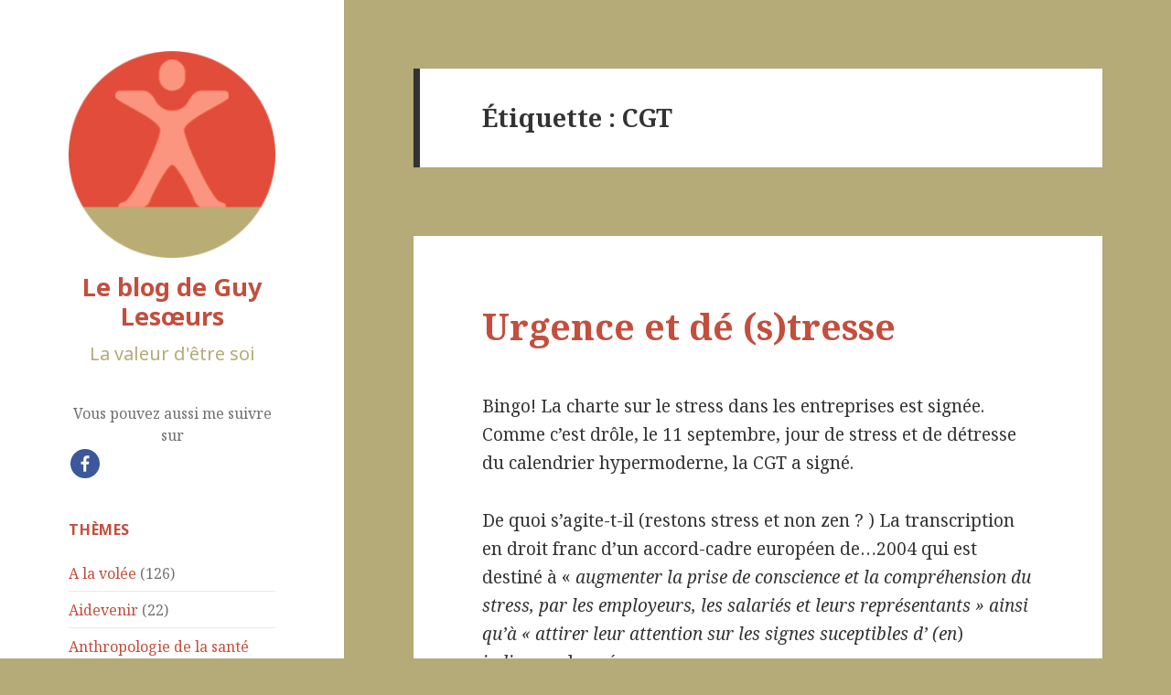

--- FILE ---
content_type: text/html; charset=UTF-8
request_url: https://www.guylesoeurs.com/tag/cgt/
body_size: 8400
content:
<!DOCTYPE html>
<html lang="fr-FR" class="no-js">
<head>
	<meta charset="UTF-8">
	<meta name="viewport" content="width=device-width">
	<link rel="profile" href="http://gmpg.org/xfn/11">
	<link rel="pingback" href="https://www.guylesoeurs.com/xmlrpc.php">
	<!--[if lt IE 9]>
	<script src="https://www.guylesoeurs.com/wp-content/themes/twentyfifteen/js/html5.js"></script>
	<![endif]-->
	<script>(function(html){html.className = html.className.replace(/\bno-js\b/,'js')})(document.documentElement);</script>
<title>CGT &#8211; Le blog de Guy Lesœurs</title>
<script type="text/javascript">function heateorSssLoadEvent(e) {var t=window.onload;if (typeof window.onload!="function") {window.onload=e}else{window.onload=function() {t();e()}}};	var heateorSssSharingAjaxUrl = 'https://www.guylesoeurs.com/wp-admin/admin-ajax.php', heateorSssCloseIconPath = 'https://www.guylesoeurs.com/wp-content/plugins/sassy-social-share/public/../images/close.png', heateorSssPluginIconPath = 'https://www.guylesoeurs.com/wp-content/plugins/sassy-social-share/public/../images/logo.png', heateorSssHorizontalSharingCountEnable = 0, heateorSssVerticalSharingCountEnable = 0, heateorSssSharingOffset = -10; var heateorSssMobileStickySharingEnabled = 0;var heateorSssCopyLinkMessage = "Lien copié.";var heateorSssUrlCountFetched = [], heateorSssSharesText = 'Partages', heateorSssShareText = 'Partage';function heateorSssPopup(e) {window.open(e,"popUpWindow","height=400,width=600,left=400,top=100,resizable,scrollbars,toolbar=0,personalbar=0,menubar=no,location=no,directories=no,status")}</script>			<style type="text/css">
					.heateor_sss_horizontal_sharing .heateorSssSharing{
							color: #fff;
						border-width: 0px;
			border-style: solid;
			border-color: transparent;
		}
				.heateor_sss_horizontal_sharing .heateorSssTCBackground{
			color:#666;
		}
				.heateor_sss_horizontal_sharing .heateorSssSharing:hover{
						border-color: transparent;
		}
		.heateor_sss_vertical_sharing .heateorSssSharing{
							color: #fff;
						border-width: 0px;
			border-style: solid;
			border-color: transparent;
		}
				.heateor_sss_vertical_sharing .heateorSssTCBackground{
			color:#666;
		}
				.heateor_sss_vertical_sharing .heateorSssSharing:hover{
						border-color: transparent;
		}
		@media screen and (max-width:783px) {.heateor_sss_vertical_sharing{display:none!important}}			</style>
			<meta name='robots' content='max-image-preview:large' />
<link rel='dns-prefetch' href='//fonts.googleapis.com' />
<link rel='dns-prefetch' href='//s.w.org' />
<link href='https://fonts.gstatic.com' crossorigin rel='preconnect' />
<link rel="alternate" type="application/rss+xml" title="Le blog de Guy Lesœurs &raquo; Flux" href="https://www.guylesoeurs.com/feed/" />
<link rel="alternate" type="application/rss+xml" title="Le blog de Guy Lesœurs &raquo; Flux des commentaires" href="https://www.guylesoeurs.com/comments/feed/" />
<link rel="alternate" type="application/rss+xml" title="Le blog de Guy Lesœurs &raquo; Flux de l’étiquette CGT" href="https://www.guylesoeurs.com/tag/cgt/feed/" />
		<script type="text/javascript">
			window._wpemojiSettings = {"baseUrl":"https:\/\/s.w.org\/images\/core\/emoji\/13.0.1\/72x72\/","ext":".png","svgUrl":"https:\/\/s.w.org\/images\/core\/emoji\/13.0.1\/svg\/","svgExt":".svg","source":{"concatemoji":"https:\/\/www.guylesoeurs.com\/wp-includes\/js\/wp-emoji-release.min.js?ver=5.7.14"}};
			!function(e,a,t){var n,r,o,i=a.createElement("canvas"),p=i.getContext&&i.getContext("2d");function s(e,t){var a=String.fromCharCode;p.clearRect(0,0,i.width,i.height),p.fillText(a.apply(this,e),0,0);e=i.toDataURL();return p.clearRect(0,0,i.width,i.height),p.fillText(a.apply(this,t),0,0),e===i.toDataURL()}function c(e){var t=a.createElement("script");t.src=e,t.defer=t.type="text/javascript",a.getElementsByTagName("head")[0].appendChild(t)}for(o=Array("flag","emoji"),t.supports={everything:!0,everythingExceptFlag:!0},r=0;r<o.length;r++)t.supports[o[r]]=function(e){if(!p||!p.fillText)return!1;switch(p.textBaseline="top",p.font="600 32px Arial",e){case"flag":return s([127987,65039,8205,9895,65039],[127987,65039,8203,9895,65039])?!1:!s([55356,56826,55356,56819],[55356,56826,8203,55356,56819])&&!s([55356,57332,56128,56423,56128,56418,56128,56421,56128,56430,56128,56423,56128,56447],[55356,57332,8203,56128,56423,8203,56128,56418,8203,56128,56421,8203,56128,56430,8203,56128,56423,8203,56128,56447]);case"emoji":return!s([55357,56424,8205,55356,57212],[55357,56424,8203,55356,57212])}return!1}(o[r]),t.supports.everything=t.supports.everything&&t.supports[o[r]],"flag"!==o[r]&&(t.supports.everythingExceptFlag=t.supports.everythingExceptFlag&&t.supports[o[r]]);t.supports.everythingExceptFlag=t.supports.everythingExceptFlag&&!t.supports.flag,t.DOMReady=!1,t.readyCallback=function(){t.DOMReady=!0},t.supports.everything||(n=function(){t.readyCallback()},a.addEventListener?(a.addEventListener("DOMContentLoaded",n,!1),e.addEventListener("load",n,!1)):(e.attachEvent("onload",n),a.attachEvent("onreadystatechange",function(){"complete"===a.readyState&&t.readyCallback()})),(n=t.source||{}).concatemoji?c(n.concatemoji):n.wpemoji&&n.twemoji&&(c(n.twemoji),c(n.wpemoji)))}(window,document,window._wpemojiSettings);
		</script>
		<style type="text/css">
img.wp-smiley,
img.emoji {
	display: inline !important;
	border: none !important;
	box-shadow: none !important;
	height: 1em !important;
	width: 1em !important;
	margin: 0 .07em !important;
	vertical-align: -0.1em !important;
	background: none !important;
	padding: 0 !important;
}
</style>
	<link rel='stylesheet' id='wp-block-library-css'  href='https://www.guylesoeurs.com/wp-includes/css/dist/block-library/style.min.css?ver=5.7.14' type='text/css' media='all' />
<link rel='stylesheet' id='twentyfifteen-fonts-css'  href='https://fonts.googleapis.com/css?family=Noto+Sans%3A400italic%2C700italic%2C400%2C700%7CNoto+Serif%3A400italic%2C700italic%2C400%2C700%7CInconsolata%3A400%2C700&#038;subset=latin%2Clatin-ext' type='text/css' media='all' />
<link rel='stylesheet' id='genericons-css'  href='https://www.guylesoeurs.com/wp-content/themes/twentyfifteen/genericons/genericons.css?ver=3.2' type='text/css' media='all' />
<link rel='stylesheet' id='twentyfifteen-style-css'  href='https://www.guylesoeurs.com/wp-content/themes/twentyfifteen/style.css?ver=5.7.14' type='text/css' media='all' />
<!--[if lt IE 9]>
<link rel='stylesheet' id='twentyfifteen-ie-css'  href='https://www.guylesoeurs.com/wp-content/themes/twentyfifteen/css/ie.css?ver=20141010' type='text/css' media='all' />
<![endif]-->
<!--[if lt IE 8]>
<link rel='stylesheet' id='twentyfifteen-ie7-css'  href='https://www.guylesoeurs.com/wp-content/themes/twentyfifteen/css/ie7.css?ver=20141010' type='text/css' media='all' />
<![endif]-->
<link rel='stylesheet' id='heateor_sss_frontend_css-css'  href='https://www.guylesoeurs.com/wp-content/plugins/sassy-social-share/public/css/sassy-social-share-public.css?ver=3.1.10' type='text/css' media='all' />
<link rel='stylesheet' id='heateor_sss_sharing_default_svg-css'  href='https://www.guylesoeurs.com/wp-content/plugins/sassy-social-share/public/../admin/css/sassy-social-share-svg.css?ver=3.1.10' type='text/css' media='all' />
<script type='text/javascript' src='https://www.guylesoeurs.com/wp-includes/js/jquery/jquery.min.js?ver=3.5.1' id='jquery-core-js'></script>
<script type='text/javascript' src='https://www.guylesoeurs.com/wp-includes/js/jquery/jquery-migrate.min.js?ver=3.3.2' id='jquery-migrate-js'></script>
<link rel="https://api.w.org/" href="https://www.guylesoeurs.com/wp-json/" /><link rel="alternate" type="application/json" href="https://www.guylesoeurs.com/wp-json/wp/v2/tags/148" /><link rel="EditURI" type="application/rsd+xml" title="RSD" href="https://www.guylesoeurs.com/xmlrpc.php?rsd" />
<link rel="wlwmanifest" type="application/wlwmanifest+xml" href="https://www.guylesoeurs.com/wp-includes/wlwmanifest.xml" /> 
<meta name="generator" content="WordPress 5.7.14" />
<style type="text/css" id="custom-background-css">
body.custom-background { background-color: #b4ab78; }
</style>
	<link rel="icon" href="https://www.guylesoeurs.com/wp-content/uploads/2018/02/logo-150x150.png" sizes="32x32" />
<link rel="icon" href="https://www.guylesoeurs.com/wp-content/uploads/2018/02/logo.png" sizes="192x192" />
<link rel="apple-touch-icon" href="https://www.guylesoeurs.com/wp-content/uploads/2018/02/logo.png" />
<meta name="msapplication-TileImage" content="https://www.guylesoeurs.com/wp-content/uploads/2018/02/logo.png" />
</head>

<body class="archive tag tag-cgt tag-148 custom-background wp-custom-logo">
<div id="page" class="hfeed site">
	<a class="skip-link screen-reader-text" href="#content">Aller au contenu</a>

	<div id="sidebar" class="sidebar">
		<header id="masthead" class="site-header" role="banner">
			<div class="site-branding">
				<a href="https://www.guylesoeurs.com/" class="custom-logo-link" rel="home"><img width="248" height="248" src="https://www.guylesoeurs.com/wp-content/uploads/2018/02/logo.png" class="custom-logo" alt="Le blog de Guy Lesœurs" srcset="https://www.guylesoeurs.com/wp-content/uploads/2018/02/logo.png 248w, https://www.guylesoeurs.com/wp-content/uploads/2018/02/logo-150x150.png 150w" sizes="(max-width: 248px) 100vw, 248px" /></a>						<p class="site-title"><a href="https://www.guylesoeurs.com/" rel="home">Le blog de Guy Lesœurs</a></p>
											<p class="site-description">La valeur d&#039;être soi</p>
									<button class="secondary-toggle">Menu et widgets</button>
			</div><!-- .site-branding -->
		</header><!-- .site-header -->

			<div id="secondary" class="secondary">

		
		
					<div id="widget-area" class="widget-area" role="complementary">
				<aside id="heateor_sss_follow-3" class="widget widget_heateor_sss_follow"><div>Vous pouvez aussi me suivre sur</div><div class="heateor_sss_follow_icons_container"><ul class="heateor_sss_follow_ul"><li class="heateorSssSharingRound"><i style="width:32px;height:32px;border-radius:999px;" alt="Facebook" title="Facebook" class="heateorSssSharing heateorSssFacebookBackground"><a target="_blank" href="guy.lesoeurs" rel="noopener"><ss style="display:block" class="heateorSssSharingSvg heateorSssFacebookSvg"></ss></a></i></li><ul><div style="clear:both"></div></div></aside><aside id="categories-3" class="widget widget_categories"><h2 class="widget-title">Thèmes</h2>
			<ul>
					<li class="cat-item cat-item-28"><a href="https://www.guylesoeurs.com/category/a-la-volee/">A la volée</a> (126)
</li>
	<li class="cat-item cat-item-6"><a href="https://www.guylesoeurs.com/category/aidevenir/" title="Aide et devenir">Aidevenir</a> (22)
</li>
	<li class="cat-item cat-item-254"><a href="https://www.guylesoeurs.com/category/anthropologie-de-la-sante/">Anthropologie de la santé</a> (13)
</li>
	<li class="cat-item cat-item-20"><a href="https://www.guylesoeurs.com/category/artculture/">Art et Culture</a> (31)
</li>
	<li class="cat-item cat-item-482"><a href="https://www.guylesoeurs.com/category/arts-et-lettres/">Arts et Lettres</a> (13)
</li>
	<li class="cat-item cat-item-4"><a href="https://www.guylesoeurs.com/category/authentittude/" title="Authentique attitude">Authentitude</a> (59)
</li>
	<li class="cat-item cat-item-3"><a href="https://www.guylesoeurs.com/category/bouger-les-lignes/" title="Pour le changement">Bouger les lignes</a> (29)
</li>
	<li class="cat-item cat-item-27"><a href="https://www.guylesoeurs.com/category/camino-des-flores/">Camino des flores</a> (15)
</li>
	<li class="cat-item cat-item-120"><a href="https://www.guylesoeurs.com/category/coaching-et-accompagnement/" title="Coaching et accompagnement-relation d&#039;aide-gestion de stress">Coach&#039;em</a> (14)
</li>
	<li class="cat-item cat-item-100"><a href="https://www.guylesoeurs.com/category/contrepet-et-medecine/">Contrepet et médecine</a> (1)
</li>
	<li class="cat-item cat-item-1"><a href="https://www.guylesoeurs.com/category/diana/">Diana</a> (4)
</li>
	<li class="cat-item cat-item-314"><a href="https://www.guylesoeurs.com/category/escale/">es&#039;cale</a> (4)
</li>
	<li class="cat-item cat-item-211"><a href="https://www.guylesoeurs.com/category/humeur-canadienne/" title="Nos cousins canadiens acadiens, québécois ou gnouffis sont bien loin. Je laisse à quelques uns cet espace pour créer du lien">humeur canadienne</a> (10)
</li>
	<li class="cat-item cat-item-13"><a href="https://www.guylesoeurs.com/category/innove-et-tu-verras/">Innove et tu verras &#8230;</a> (4)
</li>
	<li class="cat-item cat-item-9"><a href="https://www.guylesoeurs.com/category/just-imagine-a-new-world/">Just imagine &#8230; a new world</a> (16)
</li>
	<li class="cat-item cat-item-305"><a href="https://www.guylesoeurs.com/category/revanche-client-captif/" title="Cela sonne comme un titre de western  des années 50! Nous, pauvres Clients captifs de l&#039;EDF, France Telecom, Bouygues, La Poste, nous pouvons prendre notre revanche car nous sommes très souvent traités &quot;par-dessous la jambe&quot;. Des faits rien que des faits, pour espérer des changements de comportement et une meilleure qualité de service. Tenez! un  exemple... pas plus tard que ce matin...à la Poste... suite  ">La Revanche du Client Captif&#8230;</a> (1)
</li>
	<li class="cat-item cat-item-202"><a href="https://www.guylesoeurs.com/category/lectures-pertinentes/">Lectures pertinentes</a> (14)
</li>
	<li class="cat-item cat-item-378"><a href="https://www.guylesoeurs.com/category/livres-et-ecrits/">Livres et écrits</a> (11)
</li>
	<li class="cat-item cat-item-151"><a href="https://www.guylesoeurs.com/category/mediation/">médiation</a> (6)
</li>
	<li class="cat-item cat-item-7"><a href="https://www.guylesoeurs.com/category/o-potentiel/" title="Comme O&#039; poivrier !">O&#039; potentiel</a> (6)
</li>
	<li class="cat-item cat-item-11"><a href="https://www.guylesoeurs.com/category/pertinente-attitude/">Pertinente attitude</a> (25)
</li>
	<li class="cat-item cat-item-8"><a href="https://www.guylesoeurs.com/category/pour-ainsi-dire/">Pour ainsi dire</a> (17)
</li>
	<li class="cat-item cat-item-5"><a href="https://www.guylesoeurs.com/category/temps-ouvert/" title="Opposé à temps couvert">Temps ouvert</a> (17)
</li>
	<li class="cat-item cat-item-245"><a href="https://www.guylesoeurs.com/category/transculturel/">transculturel</a> (22)
</li>
	<li class="cat-item cat-item-12"><a href="https://www.guylesoeurs.com/category/un-tiers-revele/">Un tiers révélé &#8230;</a> (9)
</li>
			</ul>

			</aside><aside id="search-3" class="widget widget_search"><h2 class="widget-title">Rechercher</h2><form role="search" method="get" class="search-form" action="https://www.guylesoeurs.com/">
				<label>
					<span class="screen-reader-text">Rechercher :</span>
					<input type="search" class="search-field" placeholder="Rechercher…" value="" name="s" />
				</label>
				<input type="submit" class="search-submit screen-reader-text" value="Rechercher" />
			</form></aside><aside id="tag_cloud-3" class="widget widget_tag_cloud"><h2 class="widget-title">Mots clefs</h2><div class="tagcloud"><ul class='wp-tag-cloud' role='list'>
	<li><a href="https://www.guylesoeurs.com/tag/accompagnement/" class="tag-cloud-link tag-link-59 tag-link-position-1" style="font-size: 11.60824742268pt;" aria-label="accompagnement (6 éléments)">accompagnement</a></li>
	<li><a href="https://www.guylesoeurs.com/tag/alpilles/" class="tag-cloud-link tag-link-407 tag-link-position-2" style="font-size: 10.59793814433pt;" aria-label="Alpilles (5 éléments)">Alpilles</a></li>
	<li><a href="https://www.guylesoeurs.com/tag/amazonie/" class="tag-cloud-link tag-link-26 tag-link-position-3" style="font-size: 12.329896907216pt;" aria-label="amazonie (7 éléments)">amazonie</a></li>
	<li><a href="https://www.guylesoeurs.com/tag/analyse-transactionnelle/" class="tag-cloud-link tag-link-67 tag-link-position-4" style="font-size: 8pt;" aria-label="Analyse Transactionnelle (3 éléments)">Analyse Transactionnelle</a></li>
	<li><a href="https://www.guylesoeurs.com/tag/arles/" class="tag-cloud-link tag-link-394 tag-link-position-5" style="font-size: 9.4432989690722pt;" aria-label="Arles (4 éléments)">Arles</a></li>
	<li><a href="https://www.guylesoeurs.com/tag/authenticite/" class="tag-cloud-link tag-link-71 tag-link-position-6" style="font-size: 11.60824742268pt;" aria-label="authenticité (6 éléments)">authenticité</a></li>
	<li><a href="https://www.guylesoeurs.com/tag/ayahuesca/" class="tag-cloud-link tag-link-49 tag-link-position-7" style="font-size: 9.4432989690722pt;" aria-label="ayahuesca (4 éléments)">ayahuesca</a></li>
	<li><a href="https://www.guylesoeurs.com/tag/bobonaza/" class="tag-cloud-link tag-link-44 tag-link-position-8" style="font-size: 10.59793814433pt;" aria-label="Bobonaza (5 éléments)">Bobonaza</a></li>
	<li><a href="https://www.guylesoeurs.com/tag/cerveaux-sans-frontieres/" class="tag-cloud-link tag-link-79 tag-link-position-9" style="font-size: 11.60824742268pt;" aria-label="cerveaux sans frontières (6 éléments)">cerveaux sans frontières</a></li>
	<li><a href="https://www.guylesoeurs.com/tag/clinique-transculturelle/" class="tag-cloud-link tag-link-273 tag-link-position-10" style="font-size: 10.59793814433pt;" aria-label="clinique transculturelle (5 éléments)">clinique transculturelle</a></li>
	<li><a href="https://www.guylesoeurs.com/tag/coaching/" class="tag-cloud-link tag-link-39 tag-link-position-11" style="font-size: 15.938144329897pt;" aria-label="coaching (13 éléments)">coaching</a></li>
	<li><a href="https://www.guylesoeurs.com/tag/diana/" class="tag-cloud-link tag-link-885 tag-link-position-12" style="font-size: 8pt;" aria-label="Diana (3 éléments)">Diana</a></li>
	<li><a href="https://www.guylesoeurs.com/tag/don-sabino/" class="tag-cloud-link tag-link-46 tag-link-position-13" style="font-size: 13.051546391753pt;" aria-label="Don Sabino (8 éléments)">Don Sabino</a></li>
	<li><a href="https://www.guylesoeurs.com/tag/ecuador/" class="tag-cloud-link tag-link-52 tag-link-position-14" style="font-size: 11.60824742268pt;" aria-label="Ecuador (6 éléments)">Ecuador</a></li>
	<li><a href="https://www.guylesoeurs.com/tag/equateur/" class="tag-cloud-link tag-link-132 tag-link-position-15" style="font-size: 16.371134020619pt;" aria-label="Equateur (14 éléments)">Equateur</a></li>
	<li><a href="https://www.guylesoeurs.com/tag/escale/" class="tag-cloud-link tag-link-890 tag-link-position-16" style="font-size: 12.329896907216pt;" aria-label="es&#039;cale (7 éléments)">es&#039;cale</a></li>
	<li><a href="https://www.guylesoeurs.com/tag/ferradji/" class="tag-cloud-link tag-link-237 tag-link-position-17" style="font-size: 9.4432989690722pt;" aria-label="Ferradji (4 éléments)">Ferradji</a></li>
	<li><a href="https://www.guylesoeurs.com/tag/freud/" class="tag-cloud-link tag-link-235 tag-link-position-18" style="font-size: 9.4432989690722pt;" aria-label="Freud (4 éléments)">Freud</a></li>
	<li><a href="https://www.guylesoeurs.com/tag/frontiere-de-vie/" class="tag-cloud-link tag-link-555 tag-link-position-19" style="font-size: 9.4432989690722pt;" aria-label="frontière de vie (4 éléments)">frontière de vie</a></li>
	<li><a href="https://www.guylesoeurs.com/tag/fudrine/" class="tag-cloud-link tag-link-131 tag-link-position-20" style="font-size: 9.4432989690722pt;" aria-label="Fudrine (4 éléments)">Fudrine</a></li>
	<li><a href="https://www.guylesoeurs.com/tag/gualinga/" class="tag-cloud-link tag-link-45 tag-link-position-21" style="font-size: 8pt;" aria-label="Gualinga (3 éléments)">Gualinga</a></li>
	<li><a href="https://www.guylesoeurs.com/tag/guy-lesoeurs/" class="tag-cloud-link tag-link-301 tag-link-position-22" style="font-size: 22pt;" aria-label="guy lesoeurs (36 éléments)">guy lesoeurs</a></li>
	<li><a href="https://www.guylesoeurs.com/tag/handicap/" class="tag-cloud-link tag-link-110 tag-link-position-23" style="font-size: 8pt;" aria-label="Handicap (3 éléments)">Handicap</a></li>
	<li><a href="https://www.guylesoeurs.com/tag/jose-gualinga/" class="tag-cloud-link tag-link-355 tag-link-position-24" style="font-size: 10.59793814433pt;" aria-label="José Gualinga (5 éléments)">José Gualinga</a></li>
	<li><a href="https://www.guylesoeurs.com/tag/leon-ouaknine/" class="tag-cloud-link tag-link-369 tag-link-position-25" style="font-size: 9.4432989690722pt;" aria-label="Leon Ouaknine (4 éléments)">Leon Ouaknine</a></li>
	<li><a href="https://www.guylesoeurs.com/tag/le-paradou/" class="tag-cloud-link tag-link-308 tag-link-position-26" style="font-size: 13.051546391753pt;" aria-label="Le Paradou (8 éléments)">Le Paradou</a></li>
	<li><a href="https://www.guylesoeurs.com/tag/lesoeurs/" class="tag-cloud-link tag-link-114 tag-link-position-27" style="font-size: 12.329896907216pt;" aria-label="Lesoeurs (7 éléments)">Lesoeurs</a></li>
	<li><a href="https://www.guylesoeurs.com/tag/management/" class="tag-cloud-link tag-link-38 tag-link-position-28" style="font-size: 14.927835051546pt;" aria-label="management (11 éléments)">management</a></li>
	<li><a href="https://www.guylesoeurs.com/tag/maria-jose/" class="tag-cloud-link tag-link-111 tag-link-position-29" style="font-size: 10.59793814433pt;" aria-label="Maria José (5 éléments)">Maria José</a></li>
	<li><a href="https://www.guylesoeurs.com/tag/marie-rose-moro/" class="tag-cloud-link tag-link-246 tag-link-position-30" style="font-size: 9.4432989690722pt;" aria-label="Marie Rose Moro (4 éléments)">Marie Rose Moro</a></li>
	<li><a href="https://www.guylesoeurs.com/tag/maussane/" class="tag-cloud-link tag-link-309 tag-link-position-31" style="font-size: 11.60824742268pt;" aria-label="Maussane (6 éléments)">Maussane</a></li>
	<li><a href="https://www.guylesoeurs.com/tag/montreal/" class="tag-cloud-link tag-link-216 tag-link-position-32" style="font-size: 8pt;" aria-label="Montréal (3 éléments)">Montréal</a></li>
	<li><a href="https://www.guylesoeurs.com/tag/moro/" class="tag-cloud-link tag-link-244 tag-link-position-33" style="font-size: 8pt;" aria-label="Moro (3 éléments)">Moro</a></li>
	<li><a href="https://www.guylesoeurs.com/tag/mediation/" class="tag-cloud-link tag-link-887 tag-link-position-34" style="font-size: 8pt;" aria-label="médiation (3 éléments)">médiation</a></li>
	<li><a href="https://www.guylesoeurs.com/tag/paroles-de-nature/" class="tag-cloud-link tag-link-299 tag-link-position-35" style="font-size: 9.4432989690722pt;" aria-label="Paroles de Nature (4 éléments)">Paroles de Nature</a></li>
	<li><a href="https://www.guylesoeurs.com/tag/psychanalyse/" class="tag-cloud-link tag-link-518 tag-link-position-36" style="font-size: 14.350515463918pt;" aria-label="psychanalyse (10 éléments)">psychanalyse</a></li>
	<li><a href="https://www.guylesoeurs.com/tag/puyo/" class="tag-cloud-link tag-link-43 tag-link-position-37" style="font-size: 9.4432989690722pt;" aria-label="Puyo (4 éléments)">Puyo</a></li>
	<li><a href="https://www.guylesoeurs.com/tag/quebec/" class="tag-cloud-link tag-link-376 tag-link-position-38" style="font-size: 9.4432989690722pt;" aria-label="Quebec (4 éléments)">Quebec</a></li>
	<li><a href="https://www.guylesoeurs.com/tag/quito/" class="tag-cloud-link tag-link-217 tag-link-position-39" style="font-size: 10.59793814433pt;" aria-label="Quito (5 éléments)">Quito</a></li>
	<li><a href="https://www.guylesoeurs.com/tag/remy-vigne/" class="tag-cloud-link tag-link-573 tag-link-position-40" style="font-size: 9.4432989690722pt;" aria-label="Rémy Vigne (4 éléments)">Rémy Vigne</a></li>
	<li><a href="https://www.guylesoeurs.com/tag/sarayacu/" class="tag-cloud-link tag-link-57 tag-link-position-41" style="font-size: 15.360824742268pt;" aria-label="Sarayacu (12 éléments)">Sarayacu</a></li>
	<li><a href="https://www.guylesoeurs.com/tag/sarayaku/" class="tag-cloud-link tag-link-136 tag-link-position-42" style="font-size: 14.927835051546pt;" aria-label="Sarayaku (11 éléments)">Sarayaku</a></li>
	<li><a href="https://www.guylesoeurs.com/tag/stress/" class="tag-cloud-link tag-link-146 tag-link-position-43" style="font-size: 8pt;" aria-label="stress (3 éléments)">stress</a></li>
	<li><a href="https://www.guylesoeurs.com/tag/teraedre/" class="tag-cloud-link tag-link-90 tag-link-position-44" style="font-size: 9.4432989690722pt;" aria-label="Teraedre (4 éléments)">Teraedre</a></li>
	<li><a href="https://www.guylesoeurs.com/tag/valeur-de-soi/" class="tag-cloud-link tag-link-60 tag-link-position-45" style="font-size: 10.59793814433pt;" aria-label="valeur de soi (5 éléments)">valeur de soi</a></li>
</ul>
</div>
</aside>			</div><!-- .widget-area -->
		
	</div><!-- .secondary -->

	</div><!-- .sidebar -->

	<div id="content" class="site-content">

	<section id="primary" class="content-area">
		<main id="main" class="site-main" role="main">

		
			<header class="page-header">
				<h1 class="page-title">Étiquette : <span>CGT</span></h1>			</header><!-- .page-header -->

			
<article id="post-96" class="post-96 post type-post status-publish format-standard hentry category-a-la-volee category-authentittude category-temps-ouvert tag-cgt tag-destresse tag-drh tag-management tag-stress">
	
	<header class="entry-header">
		<h2 class="entry-title"><a href="https://www.guylesoeurs.com/2008/09/urgence-et-de-stresse/" rel="bookmark">Urgence et dé (s)tresse</a></h2>	</header><!-- .entry-header -->

	<div class="entry-content">
		<p>Bingo! La charte sur le stress dans les entreprises est signée. Comme c&rsquo;est drôle, le 11 septembre, jour de stress et de détresse du calendrier hypermoderne, la CGT a signé.</p>
<p>De quoi s&rsquo;agite-t-il (restons stress et non zen ? ) La transcription en droit franc d&rsquo;un accord-cadre européen de&#8230;2004 qui est destiné à « <em>augmenter la prise de conscience et la compréhension du stress, par les employeurs, les salariés et leurs représentants » ainsi qu&rsquo;à « attirer leur attention sur les signes suceptibles d&rsquo; (en</em>) <em>indiquer »</em> la présence.</p>
<p>Dès que vous voyez un problème se profiler à l&rsquo;horizon, pif, pam, poum! <em>« une action doit être entreprise pour le prévenir, l&rsquo;éliminer ou à défaut le réduire ». </em></p>
<p>Que la souffrance au travail soit une grande cause nationale. C&rsquo;est bien. Y en assez des non-dits, des mises au placard, des exclusions et des petits chefs tyranniques (gente féminine comprise!) . Etre bien dans son entreprise! Quel bonheur rare! En fait, quand on est heureux c&rsquo;est comme d&rsquo;être bien portant, cela veut dire que tout baigne et que l&rsquo;on ne s&rsquo;aperçoit de rien.</p>
<p>Mais il ne s&rsquo;agit pas de cela. On vous parle de souffrance, de mal être, de dépression voire de suicide. OK, l&rsquo;entreprise cherche son profit à tout prix comme la mère Michel, son matou. </p>
<p>Cette quête rend l&rsquo;entreprise inhumaine, pour tous.</p>
<p>Il ya urgence. Il faut rétablir l&rsquo;équilibre entre les aspirations des salariés, les inspirations des managers, les expirations exaspérées des DRH et les exigences économiques.</p>
<p>Bonjour l&rsquo;alerte rouge! Les problèmes, y en a partout dans l&rsquo;entreprise comme dans la vie. Par quel bout les prendre?</p>
<p>Comme le stress sera toujours et de plus en plus présent, <strong>il faut augmenter le seuil de tolérance</strong>, c&rsquo;est à dire former les collaborateurs à s&rsquo;en accoutumer, comme un sportif s&rsquo;entraîne. Au début on manque de souffle et on se laisse atteindre au coin de la machine à café, comme un bleu mais on s&rsquo;aguerrit vite. Ceci dit, on se forge une carapace et chemin faisant, on devient insensible, cela devient gênant. En apparence, car le stress est ainsi, dieu, il vous prend la tête. « Calme en avant et droit » la devise du Cadre Noir de Saumur est à conserver.</p>
<p>Comme le stress naît de la complexité des rapports humains c&rsquo;est en <strong>améliorant les relations et en favorisant l&rsquo;interaction</strong> que son niveau peut baisser.</p>
<p>Enfin, le stress fait perdre l&rsquo;énergie car nous l&rsquo;utilisons pour nous calmer et non plus pour être productif.</p>
<p>Aménager l&rsquo;espace, le temps mais surtout . Il en sera d&rsquo;autant plus efficace et transmettra son calme à toute l&rsquo;entreprise.</p>
<p>Lâcher prise, un sacré programme&#8230;chiche</p>
<p> </p>
<p><em></em></p>
	</div><!-- .entry-content -->

	
	<footer class="entry-footer">
		<span class="posted-on"><span class="screen-reader-text">Publié le </span><a href="https://www.guylesoeurs.com/2008/09/urgence-et-de-stresse/" rel="bookmark"><time class="entry-date published updated" datetime="2008-09-18T22:47:14+01:00">18 septembre 2008</time></a></span><span class="cat-links"><span class="screen-reader-text">Catégories </span><a href="https://www.guylesoeurs.com/category/a-la-volee/" rel="category tag">A la volée</a>, <a href="https://www.guylesoeurs.com/category/authentittude/" rel="category tag">Authentitude</a>, <a href="https://www.guylesoeurs.com/category/temps-ouvert/" rel="category tag">Temps ouvert</a></span><span class="tags-links"><span class="screen-reader-text">Mots-clés </span><a href="https://www.guylesoeurs.com/tag/cgt/" rel="tag">CGT</a>, <a href="https://www.guylesoeurs.com/tag/destresse/" rel="tag">destresse</a>, <a href="https://www.guylesoeurs.com/tag/drh/" rel="tag">DRH</a>, <a href="https://www.guylesoeurs.com/tag/management/" rel="tag">management</a>, <a href="https://www.guylesoeurs.com/tag/stress/" rel="tag">stress</a></span><span class="comments-link"><a href="https://www.guylesoeurs.com/2008/09/urgence-et-de-stresse/#respond">Laisser un commentaire<span class="screen-reader-text"> sur Urgence et dé (s)tresse</span></a></span>			</footer><!-- .entry-footer -->

</article><!-- #post-## -->

		</main><!-- .site-main -->
	</section><!-- .content-area -->


	</div><!-- .site-content -->

	<footer id="colophon" class="site-footer" role="contentinfo">
		<div class="site-info">
						<a href="https://wordpress.org/">Fièrement propulsé par WordPress</a>
		</div><!-- .site-info -->
	</footer><!-- .site-footer -->

</div><!-- .site -->

<script type='text/javascript' src='https://www.guylesoeurs.com/wp-content/themes/twentyfifteen/js/skip-link-focus-fix.js?ver=20141010' id='twentyfifteen-skip-link-focus-fix-js'></script>
<script type='text/javascript' id='twentyfifteen-script-js-extra'>
/* <![CDATA[ */
var screenReaderText = {"expand":"<span class=\"screen-reader-text\">ouvrir le sous-menu<\/span>","collapse":"<span class=\"screen-reader-text\">fermer le sous-menu<\/span>"};
/* ]]> */
</script>
<script type='text/javascript' src='https://www.guylesoeurs.com/wp-content/themes/twentyfifteen/js/functions.js?ver=20150330' id='twentyfifteen-script-js'></script>
<script type='text/javascript' src='https://www.guylesoeurs.com/wp-content/plugins/sassy-social-share/public/js/sassy-social-share-public.js?ver=3.1.10' id='heateor_sss_sharing_js-js'></script>
<script type='text/javascript' src='https://www.guylesoeurs.com/wp-includes/js/wp-embed.min.js?ver=5.7.14' id='wp-embed-js'></script>

</body>
</html>
